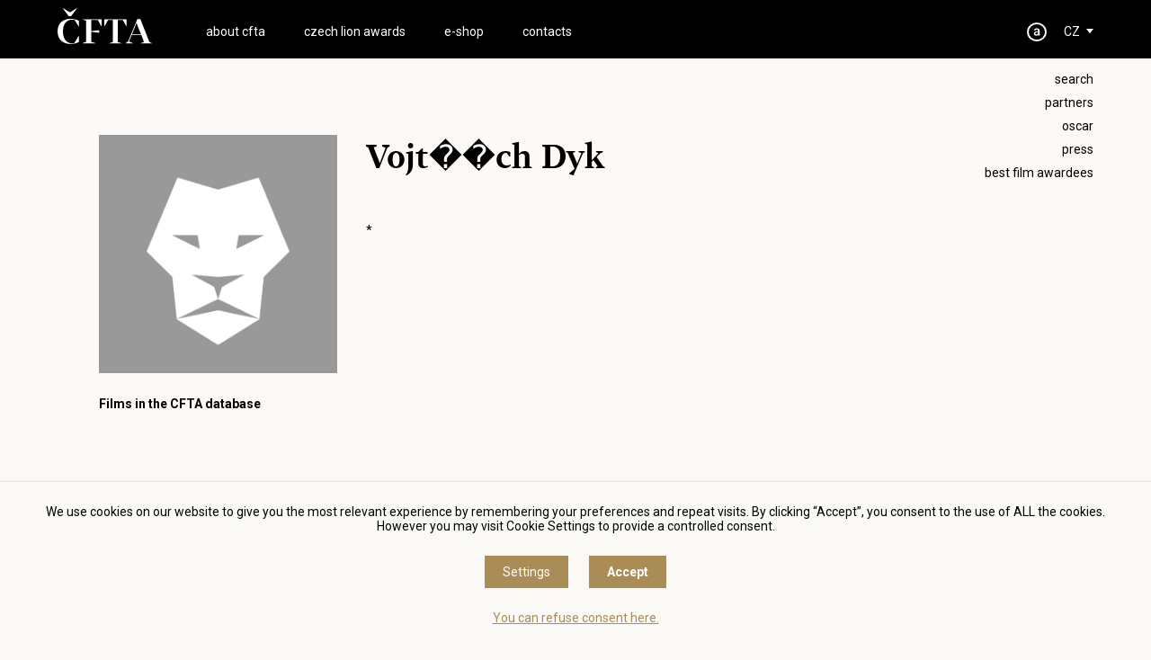

--- FILE ---
content_type: text/html; charset=UTF-8
request_url: https://www.filmovaakademie.cz/en/detail?creator=Vojt%EF%BF%BD%EF%BF%BDch%20Dyk
body_size: 3412
content:
<!DOCTYPE HTML>
<html lang="en">
<head>
<meta charset="utf-8">
<meta name="viewport" content="width=device-width; initial-scale=1.0; maximum-scale=1.0; user-scalable=1;" />
<title>ČFTA</title>

<meta name="description" content="ČFTA"  /> 
<meta name="keywords" content="ČFTA"  /> 

<meta property="og:title" content="ČFTA" /> 
<meta property="og:url" content="https://www.filmovaakademie.cz/en/detail" /> 
<meta property='og:description' content='ČFTA' /> <meta name="author" content="ČFTA" />
<meta name="robots" content="index,follow" />

<meta property="og:image" content="https://www.filmovaakademie.cz/face.jpg" />
<link rel="shortcut icon" href="/favicon.ico" type="image/x-icon" />

<script src="//code.jquery.com/jquery-1.11.1.js"></script>
<link rel="stylesheet" href="//code.jquery.com/ui/1.10.3/themes/smoothness/jquery-ui.css" />
<script type='text/javascript' src="//code.jquery.com/ui/1.10.3/jquery-ui.js"></script>

<link rel="stylesheet" type="text/css" href="/scrollpane/jquery.jscrollpane.css" />
<script type="text/javascript" src="/scrollpane/jquery.mousewheel.js"></script>
<script type="text/javascript" src="/scrollpane/jquery.jscrollpane.min.js"></script>


<link rel="stylesheet" type="text/css" href="/css/screen.css?1769813737" />

<link href="https://fonts.googleapis.com/css?family=Roboto:300,300i,400,400i,500,500i,700,700i&amp;subset=latin-ext" rel="stylesheet" />
<link href="/font/stylesheet.css" rel="stylesheet" />  

<script type='text/javascript' src='/js/site.js?1769813737'></script>


<link rel="stylesheet" href="/fancybox/dist/jquery.fancybox.min.css" />
<script src="/fancybox/dist/jquery.fancybox.min.js"></script>

<script defer src="/flexslider/jquery.flexslider.js"></script>
<link rel="stylesheet" type="text/css" href="/flexslider/flexslider.css" />

<script>
window.dataLayer = window.dataLayer || [];
function gtag(){dataLayer.push(arguments);}

gtag('consent', 'default', {
  'ad_storage': 'denied',
  'analytics_storage': 'denied',
  'personalization_storage': 'denied'
});
</script>
<!-- Global site tag (gtag.js) - Google Analytics -->
<script async src="https://www.googletagmanager.com/gtag/js?id=UA-48158885-1"></script>
<script>
  window.dataLayer = window.dataLayer || [];
  function gtag(){dataLayer.push(arguments);}
  gtag('js', new Date());

  gtag('config', 'UA-48158885-1');
</script>



</head>

<body class='  bgr1 article0 '><section class='header'>
<div class='header0'>

<a href='#menu' class='menubutt'><span></span></a>

<h1 class='logo'><a href='/'><span>ČFTA</span></a></h1><div class='menu' id='menu'>
<ul><li><a href='/en/about-cfta/academics' target='_top' id='menu3' class='' >ABOUT CFTA</a></li>
<li><a href='/en/cfta-awards/2025' target='_top' id='menu2' class='' >CZECH LION AWARDS</a></li>
<li><a href='/en/shop' id='menushop' class='' >e-shop</a></li>
<li><a href='/en/contact' target='_top' id='menu5' class='' >CONTACTS</a></li>
<li class='mobileonly'><a href='/en/search'>Search</a></li>
<li class='mobileonly'><a href='https://www.facebook.com/ceskylevcfta?fref=ts' target='_blank'>facebook</a></li>
<li class='mobileonly'><a href='https://www.instagram.com/ceskylev/' target='_blank'>instagram</a></li><li class='mobileonly'><a href='/en/partneri' target='_top' id='menu24' class='' >PARTNERS</a></li>
<li class='mobileonly'><a href='/en/oscar' target='_top' id='menu4' class='' >OSCAR</a></li>
<li class='mobileonly'><a href='/en/press/tiskove-zpravy' target='_top' id='menu20' class='' >PRESS</a></li>
<li class='mobileonly'><a href='/en/vitezne-filmy' target='_top' id='menu22' class='' >BEST FILM AWARDEES</a></li>
<li class='mobileonly'><a href='http://stream.cfta.cz' target='_top' id='menu23' class='' >FOR ACADEMICIANS</a></li>
</ul>
</div><a href='/cz' class='language'>CZ</a><a href='/intranet' class='akademie' alt='FOR ACADEMICIANS' title='FOR ACADEMICIANS'>&nbsp;</a><div class='soc'>
<ul>
<li><a href='/en/search'>Search</a></li>
<li><a href='/en/partneri' target='_top'>PARTNERS</a></li>
<li><a href='/en/oscar' target='_top'>OSCAR</a></li>
<li><a href='/en/press/tiskove-zpravy' target='_top'>PRESS</a></li>
<li><a href='/en/vitezne-filmy' target='_top'>BEST FILM AWARDEES</a></li>

</ul>
</div></div>
</section>

<!-- 0 -->

<section class='content'>


<!-- creator csfd_id  -->

<div class='creator1'><img src='/img/movie1.png' alt='Vojt��ch Dyk' title='Vojt��ch Dyk' /><br /><div class='role'>
<strong>Films in the CFTA database</strong></div></div><div class='creator2'>
<h1>Vojt��ch Dyk</h1>* <br /><br /><br /><br />
<br /><br />
</div><div class='clear'></div>
</section>
<link rel='stylesheet' type='text/css' href='/css/cookies.css' />
 <script type='text/javascript' src='/js/cookies.js'></script>
 <div class='cookies cookiesanswer' id='cookies-short'>
 <div class='cookies1'>We use cookies on our website to give you the most relevant experience by remembering your preferences and repeat visits. By clicking “Accept”, you consent to the use of ALL the cookies. However you may visit Cookie Settings to provide a controlled consent.</div>
 <div class='cookies2'>
 <a href='#cookies-settings' id='cookies-settings'>Settings</a> 
 <a href='#cookies-granted' id='cookies-granted'>Accept</a>  
 </div>
 <div class='cookies3'><a href='#cookies-denied' id='cookies-denied'>You can refuse consent here. </a></div>
 </div><div class='cookiesdetail' id='cookies-detail'>
 <div class='cookiesdetail0'></div>
 <div class='cookiesdetail1'>
 <a href='#cookies-close-detail' class='cookiesdetailclose'>&times;</a>
 <div class='cookiesdetail11'> Cookie settings</div>
  <div class='cookiesdetail12'><p>This website uses cookies to improve your experience while you navigate through the website. Out of these cookies, the cookies that are categorised as necessary are stored on your browser as they are essential for the working of basic functionalities of the website. We also use third-party cookies that help us analyse and understand how you use this website. These cookies will be stored in your browser only with your consent. You also have the option to opt-out of these cookies. But opting out of some of these cookies may have an effect on your browsing experience.</p>
</div>
   <div class='cookiesdetail13'>
   <a href='#tech_storage' class='cookieswitch cookieswitch1' id='butt_tech_storage'></a>
   Necessary</div>
   <div class='cookiesdetail14'><p>Necessary cookies are absolutely essential for the website to function properly. These cookies ensure basic functionalities and security features of the website, anonymously.</p>
</div>
   <div class='cookiesdetail15'>
   <a href='#analytics_storage'  id='butt_analytics_storage' data-storage='analytics_storage' class='cookieswitch cookieswitch0 '></a>
   Analytics </div>
   <div class='cookiesdetail16'><p>Analytical cookies are used to understand how visitors interact with the website. These cookies help provide information on metrics the number of visitors, bounce rate, traffic source, etc.</p>
</div>
   <div class='cookiesdetail17'>
   <a href='#personalization_storage' id='butt_personalization_storage'  data-storage='personalization_storage' class='cookieswitch cookieswitch0 '></a>
   Performance</div>
   <div class='cookiesdetail18'><p>Performance cookies are used to understand and analyse the key performance indexes of the website which helps in delivering a better user experience for the visitors.</p>
</div>
   <div class='cookiesdetail19'>
   <a href='#ad_storage'  id='butt_ad_storage'  data-storage='ad_storage' class='cookieswitch cookieswitch0 '></a>
   Advertisement </div>
   <div class='cookiesdetail20'><p>Advertisement cookies are used to provide visitors with relevant ads and marketing campaigns. These cookies track visitors across websites and collect information to provide customised ads.</p>
</div>
   <div class='cookiesdetail21'>
   <a href='#cookies-granted-selected'  id='cookies-granted-selected'  class='cookiesdetail21'>I agree to the use of selected cookies </a>
   <a href='#cookies-granted-all'  id='cookies-granted-all'  class='cookiesdetail22'>I agree to the use of all cookies</a>
   <div class='clear'></div>
   </div>
 </div>
 </div>
<section class='footer'>
<div class='footer0'>

<div class='footersoc'>
<a href='https://www.facebook.com/ceskylevcfta?fref=ts' target='_blank' title='facebook' class='soc-fb'>&nbsp;</a>
<a href='https://www.instagram.com/ceskylev/' target='_blank' title='instagram' class='soc-ins'>&nbsp;</a>
<a href='https://www.youtube.com/channel/UCjk7KkV-rQMozgLlkqughxQ?view_as=subscriber' target='_blank' title='youtube' class='soc-yt'>&nbsp;</a>
</div>

<div class='footer1'>
<strong>About CFTA</strong><br />
<a href='/en/about-cfta/academics'>Academicians</a><br />
<a href='/en/about-cfta/prezidium'>Board</a><br />
<a href='/en/about-cfta/management'>Management</a><br />
<a href='/en/about-cfta/in-memoriam'>In memoriam</a><br />
<a href='/en/about-cfta/stanovy'>Constitution</a>
</div>

<div class='footer2'>
<strong>Czech Lion</strong><br />
<a href='/en/cfta-awards/2025'>Current year</a><br />
<a href='/en/cfta-awards/2024'>History of awards</a><br />
<a href='/en/vitezne-filmy'>Awarded Films</a><br />

</div>

<div class='footer3'>
<strong>Press</strong><br />
<a href='/en/press/tiskove-zpravy'>Press Releases</a><br />
<a href='/en/press/foto'>Photo</a><br />
<a href='/en/press/video'>Video</a><br />
<a href='/en/press/loga-a-soska-cesky-lev'>Logos and Czech<br />
Lion Statuette</a><br />
<a href='/en/press/kontakt-press'>Contact</a>
</div>

<div class='footer3'>
<strong>Others</strong><br />
<a href='/en/oscar'>Oscar</a><br />
<a href='/en/partneri'>Partners</a>
</div>

<div class='footer4'>
<strong>Česká filmová <br />
a televizní akademie, z.s.<br />
ČFTA produkce, s.r.o.</strong><br />
Karlovo nám. 285/19<br />
120 00 Praha 2<br />
<a href="/cdn-cgi/l/email-protection#046762706544676270652a677e"><span class="__cf_email__" data-cfemail="a8cbcedcc9e8cbcedcc986cbd2">[email&#160;protected]</span></a><br />

</div>


<div class='footer5'><a href='/en/terms-and-conditions-of-using-personal-data-and-privacy-policy'>Terms and conditions of using personal data and privacy policy</a> 
 | <a href='#cookies' class='show-cookies-settings'>Cookie settings</a></div>
<div class='footer6'>© Česká filmová a televizní akademie, 2018 - 2026</div>

</div>
</section><script data-cfasync="false" src="/cdn-cgi/scripts/5c5dd728/cloudflare-static/email-decode.min.js"></script><script defer src="https://static.cloudflareinsights.com/beacon.min.js/vcd15cbe7772f49c399c6a5babf22c1241717689176015" integrity="sha512-ZpsOmlRQV6y907TI0dKBHq9Md29nnaEIPlkf84rnaERnq6zvWvPUqr2ft8M1aS28oN72PdrCzSjY4U6VaAw1EQ==" data-cf-beacon='{"version":"2024.11.0","token":"573b069a0f1c4b498c0d2e66ac92d96c","r":1,"server_timing":{"name":{"cfCacheStatus":true,"cfEdge":true,"cfExtPri":true,"cfL4":true,"cfOrigin":true,"cfSpeedBrain":true},"location_startswith":null}}' crossorigin="anonymous"></script>
</body>
</html>

--- FILE ---
content_type: text/css
request_url: https://www.filmovaakademie.cz/css/screen.css?1769813737
body_size: 7222
content:
/* CSS Document by sladek*logiq.cz */
html, body, div, span, applet, object, iframe,
h1, h2, h3, h4, h5, h6, p, blockquote, pre,
a, abbr, acronym, address, big, cite, code,
del, dfn, em, img, ins, kbd, q, s, samp,
small, strike, strong, sub, sup, tt, var,
b, u, i, center,
dl, dt, dd, ol, ul, li,
fieldset, form, label, legend,
table, caption, tbody, tfoot, thead, tr, th, td,
article, aside, canvas, details, embed, 
figure, figcaption, footer, header, hgroup, 
menu, nav, output, ruby, section, summary,
time, mark, audio, video {
	margin: 0;
	padding: 0;
	border: 0;
	font-size: 100%;
	font: inherit;
	vertical-align: baseline;
}
/* HTML5 display-role reset for older browsers */
article, aside, details, figcaption, figure, 
footer, header, hgroup, menu, nav, section {
	display: block;
}
ol, ul {
	list-style: none;
}
blockquote, q {
	quotes: none;
}
blockquote:before, blockquote:after,
q:before, q:after {
	content: '';
	content: none;
}
table {
	border-collapse: collapse;
	border-spacing: 0;
}
.clear {
	display: block;
	clear: both;
	height: 1px;
	width: 100%;
	overflow: hidden;
}
.clear10 {
	clear: both;
	height: 10px;
}
.clear20 {
	clear: both;
	height: 20px;
}
strong {
	font-weight: 700;
}
.seo {
	display: none;
}
input::-webkit-input-placeholder, textarea::-webkit-input-placeholder {
	filter: alpha(opacity=80);
  	opacity: 0.8;
}
input::-moz-placeholder, textarea::-moz-placeholder {
	filter: alpha(opacity=80);
  	opacity: 0.8;
}
input:-moz-placeholder, textarea:-moz-placeholder {   /* Older versions of Firefox */
	filter: alpha(opacity=80);
  	opacity: 0.8;
}
input:-ms-input-placeholder, textarea:-ms-input-placeholder { 
	filter: alpha(opacity=80);
  	opacity: 0.8;
}
*:focus {
    outline: none;
   }
textarea,
input[type="text"],
input[type="button"],
input[type="submit"] {
     -webkit-appearance: none;
     border-radius: 0;
}
* {
-webkit-font-smoothing: subpixel-antialiased;
-webkit-text-stroke:1px transparent;
}
sub, sup {
  font-size: 75%;
  line-height: 0;
  position: relative;
  vertical-align: baseline;
}
sup {
  top: -0.5em;
}

sub {
  bottom: -0.25em;
}
body, form input, form textarea {
	text-rendering: optimizeLegibility;
	-webkit-font-smoothing: antialiased;
	-moz-osx-font-smoothing: grayscale;
}
em {
	font-style: italic;
}





/* BASIC STYLING */


* {
	margin: 0;
	padding: 0;
}
html, body {
	width: 100%;
	height: 100%;
	margin: 0;
	font-family: 'Roboto', sans-serif;
}

body {
	min-height: 100%;
	margin: 0;
	padding: 0;
	font-size: 14px;
	color: #000;
	background-color: #fff;
}
body.article1 {
	background-color: #000;
	background-position: 0 50%;
	background-repeat: no-repeat;
	background-image: url(../img/bgr.jpg);
	background-attachment: fixed;
	background-size: auto 90%;
}
body.bgr1 {
	background-color: #fcf9f6;
}
a {
	color: #aa8c57;
	text-decoration: underline;
	outline: 0;
}
a:hover {
	color: #aa8c57;
	text-decoration: none;
}
.clear {
	display: block;
	clear: both;
	height: 1px;
	overflow: hidden;
	margin: 0;
	padding: 0;
	width: 100%;
}


.header {
  position: fixed;
	top: 0;
	left: 0;
	width: 100%;
	background-color: #000;
	color: #fff;
	z-index: 1000;
}
.header0 {
	width: 90%;
  padding: 0 0;
	margin: 0 auto;
}

.header h1 {
	height: 65px;
	width: 105px;
	margin: 0 0 0 0;
	display: block;
	float: left;
}
.header h1 a {
	display: block;
	width: 100%;
	height: 100%;
  background-size: contain;
	background-position: 50% 35%;
	background-repeat: no-repeat;
	background-image: url(../img/logo.svg);
}
.header h1 a span {
	display: none;
}




.menu {
	float: left;
	padding: 25px 0 0 40px;
	text-transform: lowercase;
}
.menu ul {
	padding: 0;
	display: block;
	margin: 0;
}
.menu li {
	display: inline-block;
  	padding: 0 20px;
}
.menu a {
	display: block;
	text-decoration: none;
  color: #fff;
	font-size: 14px;
	line-height: 20px;
}
.menu a:hover {
  	color: #aa8c57;
}
a.menus {
  color: #aa8c57;  
}

a.menubutt {
	display: none;
}
a.language {
	float: right;
	margin: 25px 0 0 0;
	padding: 0 15px 0 0;
	display: block;
	text-decoration: none;
  color: #fff;
	font-size: 14px;
	line-height: 20px;
  background-size: 8px auto;
	background-position: 100% 50%;
	background-repeat: no-repeat;
	background-image: url(../img/arrow.svg);

}
a.language:hover {
 color: #aa8c57;  
}
a.akademie {
	float: right;
	margin: 25px 10px 0 0;
	display: block;
	width: 40px;
  background-size: auto 100%;
	background-position: 50% 50%;
	background-repeat: no-repeat;
	background-image: url(../img/akademie.svg);
	text-decoration: none;
	height:21px;
}

.soc {
	position: absolute;
	top: 100%;
	right: 5%;
	font-size: 14px;
	padding: 10px 0;
	text-transform: lowercase;
}
.soc li a {
	display: block;
	text-align: right;
	padding: 5px 0;
	color: #000;
	text-decoration: none;
}
.article1 .soc li a {
	color: #fff;	
}
.soc li a:hover {
 color: #aa8c57;  
}



.intro {
	width: 100%;
	margin: 0 auto;
	/*font-family: 'tabac_g2regular';*/
	color: #fff;
	text-align: center;
}
.intro1 {
	max-width: 100%;
	margin: 0 auto;
	/*padding: 0 8.333% 80px 0;*/
	padding: 0 0 80px 0;
	margin: 100px auto 0 auto;
	position: relative;
	font-size: 28px;
	display: inline-block;
}
.intro1 h2 {
	font-family: 'tabac_g2medium';
	font-size: 38px;
	padding: 5px 10px;
	display: inline-block;
	background-color: #000;
	letter-spacing: 1px;
}
.intro1 img {
	position: relative;
	margin: 0 auto 0 auto;
	/*width: 80%;*/
	max-width: 100%;
	display: block;
	height: auto;
}
.intro1 div {
	position: absolute;
	z-index: 10;
	/*width: 40%;*/
	top: 30px;
	left: 30px;
	text-align: left;
}
.intro1 div p {
	clear: both;
	display: inline-block;
   	background-color: #000;
	padding: 5px 10px;
	/*float: left;*/
  font-family: 'tabac_g2regular';
}
a.intro11 {
	font-family: 'Roboto', sans-serif;
	font-size: 14px;
	color: #aa8c57;
	text-decoration: none;
}
a.intro11:hover {
	text-decoration: underline;
}

.intro2 {
	font-size: 16px;
	padding: 0 0 150px 0;
	max-width: 1060px;
	margin: 0 auto;
	text-align: left;
}
.intro2 div {
	float: left;
	width: 30%;
	padding: 0 3% 0 0;
}
.intro2 h2 {
	font-size: 26px;
	font-family: 'tabac_g2semibold';
	letter-spacing: 1px;
	padding: 0 0 30px 0;
}
.intro h2 a {
	color: #fff;
	text-decoration: none;
}
.intro h2 a:hover {
	color: #aa8c57;
}
.intro2 div p {
	line-height: 24px;
}
.intro2header {
	padding: 0 0 25px 0;
	max-width: 1060px;
	margin: 0 auto;
	text-align: left;
}
.intro2header a {
	text-decoration: none;
	color: #fff;
	text-transform: uppercase;
}
.intro2header a:hover {
	text-decoration: none;
	color: #aa8c57;
}
.intro3 {
	display: block;
	text-align: right;
	padding: 0 8.333% 0 0;
	margin: -20px 0 0 0
}
.intro3  a {
	display: inline-block;
	width: 55px;
	text-decoration: none;
  background-size: 100% auto;
	background-position: 100% 50%;
	background-repeat: no-repeat;
	background-image: url(../img/news.svg);
}


.dafilms {
	position: relative;
	padding: 0 0 100px 0;
max-width: 1060px;
margin: 0 auto;
}
.dafilmsheader {
	text-align: center;
	font-size: 26px;
	font-family: 'tabac_g2semibold';
	padding: 0 0 65px 0;
}
.dafilmsheader a {
	display: inline-block;
	color: #fff;
	text-decoration: none;
  background-size: 100% auto;
	background-position: 0 0;
	background-repeat: no-repeat;
	background-image: url(../img/dafilms.png);	
}
.dafilmsheader a span {
	display: block;
	cursor: pointer;
	padding: 20px 0;
  background-size: 100% auto;
	background-position: 0 100%;
	background-repeat: no-repeat;
	background-image: url(../img/dafilms.png);
}
.dafilmsheader a:hover {
	color: #aa8c57;
}

a.dafilms1 {
	position: absolute;
	top: 0;
	right: 0;
	width: 90px;
	height: 90px;
  background-size: 100% auto;
	background-position: 50% 50%;
	background-repeat: no-repeat;
	background-image: url(../img/dafilms.svg);
	margin: -45px -45px 0 0;
	z-index: 100;
}
a.dafilms1 span {
	display: none;
}
a.dafilms2 img {
	display: block;
	width: 100%;
	height: auto;
}
a.dafilms2 strong {
	display: block;
	font-weight: normal;
	font-family: 'Roboto', sans-serif;
	padding: 15px 0 20px 0;
}
a.dafilms2 {
	color: #fff;
	text-decoration: none;
	text-align: center;
}
a.dafilms2:hover {
	color: #aa8c57;
}

.lev {
	background-color: #fbf9f6;
	color: #000;
}
.lev0 {
	padding: 100px 0;
	width: 90%;
	max-width: 1060px;
	margin: 0 auto;
}
.lev1 {
	float: left;
	width: 40%;
	padding: 0 0 25px 0;
}
.lev2 {
	float: right;
	width: 60%;
	text-align: center;
	font-size: 26px;
	font-family: 'tabac_g2semibold';
}
.article1 .lev2 {
	padding: 80px 0 0 0;
}
.lev2 ul li a {
	display: block;
	padding: 10px;
	color: #000;
	text-decoration: none;
}
.lev2 ul li a:hover {
	color: #aa8c57;
}
.lev11 {
	font-size: 60px;
	font-family: 'tabac_g2semibold';
	position: relative;
	padding: 0 0 20px 100px;
}
.lev11 strong {
	font-weight: normal;
	float: left;
	position: absolute;
	top: 0;
	left: 0;
}
.lev12 {
	margin: 0 0 0 100px;
	border-top: 1px solid #000;
	font-size: 16px;
	padding: 20px 0;
	max-width: 200px;
}
.lev13 {
	margin: 0 0 0 100px;
	border-top: 1px solid #000;
	border-bottom: 1px solid #000;
	font-size: 16px;
	padding: 20px 0;
	max-width: 200px;
}


.partner {
	padding: 90px 0;
	background-color: #fff;
}
.partner0 {
	width: 90%;
	max-width: 1060px;
	margin: 0 auto;
}
.partner img {
	display: block;
	max-width: 100%;
	height: auto;
	margin: 0 auto;
}
.partner1 {
	text-align: center;
	padding: 0 0 60px 0; 
}
a.partner3 {
	display: block;
	width: 100%;
	text-align: center;
	color: #000;
	font-size: 16px;
	text-decoration: none;
	margin: 0 0 0 0;
}
a.partner3:hover {
	color: #aa8c57;
}



.banner {
	padding: 40px 0;
	background-color: #000;
}
.banner0 {
	width: 90%;
	max-width: 1060px;
	margin: 0 auto;
}
.banner img {
	display: block;
	max-width: 100%;
	margin: 0 auto;
}



.footer {
	background-color: #000;
	color: #fff;
	font-size: 14px;
	line-height: 24px;
}
.footer strong {
	font-weight: normal;
	display: inline-block;
}
.article1 .footer {
	/*background-color: transparent;*/
}
.footer a {
	text-decoration: none;
	color: #fff;
}
.footer a:hover {
	color: #aa8c57;
}
.footer0 {
	width: 90%;
	max-width: 1060px;
	margin: 0 auto;
	padding: 40px 0 60px 0;
	font-size: 16px;
}
.footer1, .footer2, .footer3 {
	float: left;
	padding: 0 10% 0 0;
}
.footer4 {
	float: right;
	padding: 0 0 0 20px;
	border-left: 1px solid #fff;
}
.footer5 {
	clear: both;
	text-align: center;
	padding: 100px 0 10px 0;
}
.footer6 {
	clear: both;
	text-align: center;
	font-size: 12px;
}

.footersoc {
	text-align: center;
	padding: 0 0 60px 0;
}
.footersoc a {
	display: inline-block;
	width: 40px;
	height: 40px;
  background-size: 100% auto;
	background-position: 50% 50%;
	background-repeat: no-repeat;
	margin: 0 10px;
}
a.soc-fb {
	background-image: url(../img/soc-fb.svg);
}
a.soc-ins {
	background-image: url(../img/soc-ins.svg);
}
a.soc-yt {
	background-image: url(../img/soc-yt.svg);
}





.mobileonly, .menu li.mobileonly {
	display: none;
}



.popup {
	position: fixed;
	top: 0;
	left: 0;
	width: 100%;
	height: 100%;
	z-index: 1000;
}
.popup img {
	display: block;
	width: 100%;
	height: auto;
}
.popupbgr {
	position: absolute;
	top: 0;
	left: 0;
	width: 100%;
	height: 100%;
	background-color: rgba(0,0,0,0.9);
}
.popup1 {
	position: relative;
	top: 150px;
	margin: 0 auto;
	width: 80%;
	max-width: 780px;
	background-color: #fff;
	padding: 15px;
}
.popup11 {
	float: left;
	width: 60%;
}
.popup12 {
	float: right;
	width: 35%;
}
.popup12 strong {
	font-size: 26px;
	font-family: 'tabac_g2semibold';
	display: block;
	padding: 0 0 30px 0;
}
a.popupclose {
	position: absolute;
	top: 15px;
	right: 15px;
	display: block;
	width: 20px;
	height: 20px;
	background-size: 17px auto;
	background-position: 50% 50%;
	background-repeat: no-repeat;
	background-image: url(../img/close.svg);
	background-color: rgba(255,255,255,0.8);
}


.content {
	padding: 150px 0;
	margin: 0 auto;
	width: 90%;
	max-width: 1060px;
	position: relative;
}
.kontakt {
	font-size: 24px;
	font-family: 'tabac_g2semibold';
	letter-spacing: 1px;
}
.txt .content {
	padding: 0 0;
	width: 100%;
}
.txt iframe {
	margin: 0 0 20px 0;
}
.content h1 {
	/*font-weight: 500;
	font-size: 30px;*/
font-size: 48px;
font-family: 'tabac_g2semibold';
	color: #aa8c57;
	padding: 0 0 50px 0;
}
.akademici1 {
	float: left;
	width: 23%;
	font-size: 30px;
	font-family: 'tabac_g2semibold';
	padding: 0 2% 25px 0;
}
.akademici1 a {
	text-decoration: none;
	display: block;
	color: #000;
	margin: 0 0 15px 0;
}
.articlecate6 .akademici1 a, .articlecate264 .akademici1 a, .article264 .akademici1 a  {
	font-size: 16px;
	padding: 5px 0;
	border-top: 1px solid #000;
	font-family: 'Roboto', sans-serif;
	margin: 0 0 0 0;
}
.akademici1 a:hover, a.akademici1s {
	color: #aa8c57;
}

.txt {
	float: right;
	width: 72%;
	position: relative;
	padding: 0 0 0 0;	
}
.txt p, .ceskylev3 p, .txtcontent p {
	padding: 0 0 25px 0;
}
.txt ul, .txt ol, .ceskylev3 ul, .ceskylev3 ol, .txtcontent ul, .txtcontent ol {
	margin: 0 0 25px 5px;
	padding: 0 0 0 10px;
	list-style-type: none;
}
.txt ol li, .ceskylev3 ol li, .txtcontent ol li {
	padding: 5px 0 5px 0;
	margin: 0 0 0 0;
	list-style-type: decimal;
}
.txt ul li, .ceskylev3 ul li, .txtcontent ul li {
	padding: 5px 0 5px 0;
	margin: 0 0 0 0;
	list-style-type: square;
}
.txt iframe, .content iframe {
	display: block;
	width: 100%;
	height: 400px;
}
.akademici2 p {
	clear: left;
	font-size: 24px;
	font-family: 'tabac_g2semibold';
	font-family: 'tabac_g2regular';
	padding: 0 0 20px 0;
	min-height: 51px;
}
.akademici2 p span {
	float: left;
	font-size: 14px;
	width: 220px;
	padding: 10px 15px 0 0;
	text-align: right;
	font-weight: 300;
	font-family: 'Roboto', sans-serif;
}
.akademici2 p a {
	text-decoration: none;
	color: #000;
}
.akademici2 p a:hover {
	color: #aa8c57;
}
.akademiciscroll {
	margin: 70px 0 0 0;
	width: 100%;
	max-height: 500px;
	overflow: auto;
}
.akademiciscroll::-webkit-scrollbar {
display: none;
}

.akademicioverlay {
	position: absolute;
	bottom: 0;
	left: 0;
	width: 100%;
	height: 100px;
	background-position: 0 0;
	background-repeat: repeat-x;
	background-image: url(../img/overlay.png);
	display: none;
}
.akademieletter {
	float: right;
	/*border-bottom: 1px solid #000;*/
	font-size: 48px;
	font-size: 14px;
	margin: 0 0 0 0;
	background-color: #fff;
	font-family: 'tabac_g2semibold';
	font-family: 'Roboto', sans-serif;
	text-transform: uppercase;
	clear: right;
}
.akademici3 {
	margin: 70px 0 0 0;
}
.akademici3 p, .article14 p, .article5 p {
	float: left;
	width: 25%;
	padding: 0 4% 50px 4%;
}
.akademici3 p:nth-child(3n+1), .article14 p:nth-child(3n+1), .article5 p:nth-child(3n+1) {
	clear: both;
}
.article14 .txt p, .article5 .txt p {
	text-align: center;
}

.akademici3 p a {
	display: block;
	text-align: center;
	text-decoration: none;
	color: #000;
}
.article14 .txt p a, .article5 .txt p a {
	text-decoration: none;
	color: #000;
}


.akademici3 p a img, .article14 .txt p img, .article5 .txt p img {
	display: block;
	margin: 0 auto 15px auto;
	-webkit-border-radius: 80px;
-moz-border-radius: 80px;
border-radius: 80px;
	/*filter:sepia(80%);*/
/*https://www.w3schools.com/cssref/playit.asp?filename=playcss_filter&preval=sepia(100%25)*/
	max-width: 140px;
	height: auto;
}
.akademici3 p a strong, .article14 .txt p strong, .article5 .txt p strong {
	display: block;
	font-size: 24px;
	font-family: 'tabac_g2semibold';
	/*text-transform: uppercase;*/
	word-wrap: break-word;
	font-weight: normal;
}
.article14 .akademici3 p a strong, .article14 .txt p strong, .article5 .txt p strong {
	display: inline;
}



.ceskylev1 {
	float: left;
	width: 40%;
	padding: 0 0 25px 0;
}
.ceskylev11 {
	font-size: 30px;
	padding: 0 0 35px 0;
	color: #aa8c57;
	font-weight: 300;
}
.ceskylev11 strong {
	font-weight: 500;
}
.ceskylev11 a {
	text-decoration: none;
}
.ceskylev11 a:hover {
	color: #000;
}


.ceskylev14 {
	font-size: 16px;
}
.ceskylev14 a {
	display: block;	
	padding: 0 0 5px 0;
	color: #000;
	text-decoration: none;
}
.ceskylev14 a:hover {
	color: #aa8c57;
}


.ceskylev12 {
	font-size: 26px;
	padding: 0 0 15px 0;
}
.ceskylev13 {
	font-size: 140px;
	font-family: 'tabac_g2medium';
}
.ceskylev13 img {
	display: block;
	width: 100%;
	max-width: 200px;
	margin: 0 0 20px 0;
}
.ceskylev1 ul li, .ceskylev13ul p {
	float: left;
	padding: 0 30px 30px 0;
}
.ceskylev1 ul li:nth-child(3n+1), .ceskylev13ul p:nth-child(3n+1) {
	clear: both;
}
.ceskylev1 ul li a, .ceskylev13ul a {
	color: #000;
	font-size: 20px;
	text-decoration: none;
	display: block;
	position: relative;
}
.ceskylev1 ul li a span, .ceskylev13ul a span {
	display: none;
}
.ceskylev1 ul li a:hover, .ceskylev13ul a:hover {
	color: #aa8c57;
}
.ceskylev1 ul li a:hover span, .ceskylev13ul a:hover span  {
	position: absolute;
	left: 50%;
	top: -10px;
	background-color: #fff;
	border: 1px solid #aa8c57;
	display: block;
	text-align: center;
	-webkit-border-radius: 50px;
	-moz-border-radius: 50px;
	border-radius: 50px;
	font-family: 'tabac_g2semibold';
	padding: 10px 0 10px 0;
	width: 45px;
}
.ceskylev13ul div {
	display: block;
	clear: both;
	padding: 0 0 20px 0;
	max-width: 150px;
}
.ceskylev13ul div img {
	display: block;
	width: 100%;
}

.ceskylev2 {
	float: right;
	width: 60%;
	text-align: center;
	font-size: 26px;
	font-family: 'tabac_g2semibold';
	padding: 0 0;
}
.ceskylev3 {
	float: right;
	width: 60%;
	padding: 0 0;
}
.ceskylev2 ul li a {
	display: block;
	padding: 10px;
	color: #000;
	text-decoration: none;
}
.ceskylev2 ul li a:hover {
	color: #aa8c57;
}


.oscar {
	padding: 150px 0;
	margin: 0 auto;
	position: relative;
}
.oscar0 {
	width: 90%;
	max-width: 1060px;
	margin: 0 auto;
}
.oscar0 h1 {
	/*font-weight: 500;
	font-size: 30px;*/
font-size: 48px;
font-family: 'tabac_g2semibold';
	color: #aa8c57;
	padding: 0 0 25px 0;
}
.oscar1 {
	padding: 60px 0;
	background-size: auto 100%;
	background-position: 0 0;
	background-repeat: repeat-x;
	background-image: url(../img/oscar1.png);
}
.oscar2 {
	padding: 60px 0;
	background-size: auto 100%;
	background-position: 0 0;
	background-repeat: repeat-x;
	background-image: url(../img/oscar2.png);
}
.oscar img {
	display: block;
	max-width: 100%;
	height: auto;
}
.oscar10 {
	margin: 0 auto;
	width: 90%;
	max-width: 1060px;
	position: relative;
}
.oscar11 {
	float: right;
	width: 60%;
}
.oscar2 .oscar11 {
	float: left;
}
.oscar1 h2, .oscar2 h2 {
	font-size: 48px;
	font-family: 'tabac_g2semibold';
	padding: 0 0 0 0;
	min-height: 80px
}
.oscar1 h2 a, .oscar2 h2 a {
	text-decoration: none;
	color: #000;
}
.oscar1 h2 a:hover, .oscar2 h2 a:hover {
	 color: #aa8c57; 
}
.oscar12 {
	font-weight: 300;
	font-size: 36px;
	color: #aa8c57;
	float: left;
	width: 40%;
	text-align: center;
	top: 50%;
	margin: -70px 0 0 0;
	position: absolute;
	left: 0;
}
.oscar2 .oscar12 {
	left: auto;
	right: 0;
}
.oscar12 span {
	display: block;
	height: 70px;
	margin: 0 0 25px 0;
	background-position: 50% 100%;
	background-repeat: no-repeat;
	background-image: url(../img/oscar12.png);
}




.news {
	background-color: #fbf9f6;
	padding: 30px;
	margin: 0 0 45px 0;
	float: left;
	width: 48%;
	box-sizing: border-box;
}
.news:nth-child(even) {
	float: right;
}
.news:nth-child(odd) {
	clear: both;
}
.news img {
	display: none;
}

.news h2 {
	font-size: 48px;
	font-family: 'tabac_g2semibold';
	padding: 0 0 25px 0;
}
.news h2 a {
	color: #000;
	text-decoration: none;
}
.news h2 a:hover {
	color: #aa8c57;
}
.news1 {
	padding: 0 0 20px 0;
}
.news p {
	font-size: 20px;
	font-family: 'tabac_g2regular';
	padding: 0 0 25px 0;
}
.news p.news2 {
	font-family: 'tabac_g2semibold_italic';
}
.news p:last-child {
	padding: 0 0 0 0;
}
.news img {
	max-width: 100%;
	margin: 0 0 50px 0;
}
.news3 {
	text-align: right;
	font-size: 20px;
}
.news3 a {
	display: inline-block;
	padding: 0 90px 0 0;
	text-decoration: none;
	background-size: auto 13px;
	background-position: 100% 60%;
	background-repeat: no-repeat;
	background-image: url(../img/news3.svg);
}
.news3 a:hover {
	color: #000;
	background-image: url(../img/news3hover.svg);
}

.ceskylev3 h2 {
	font-size: 36px;
	font-family: 'tabac_g2semibold';
	padding: 0 0 45px 0;
}
.ceskylev3 h3 {
	font-size: 36px;
	font-family: 'tabac_g2semibold';
	padding: 0 0 45px 0;
}
.lev3 {
	padding: 0 0 0 0;
}
.lev31 {
	font-size: 20px;
	font-weight: 500;
	border-top: 1px solid #000;
	border-bottom: 1px solid #000;
	padding: 10px 0;
	margin: 0 0 35px 0;
}
.lev32 {
	min-height: 125px;
	clear: both;
}
.lev321 {
	float: left;
	width: 15%;
	width: 85px;
	height: 85px;
	/*border: 1px solid #a7a7a7;*/
-webkit-border-radius: 45px;
-moz-border-radius: 45px;
border-radius: 45px;
	overflow: hidden;
	margin: 0 5% 0 0;
	position: relative;
	background-size: 100% auto;
	background-position: 50% 50%;
	background-repeat: no-repeat;
	/*background-image: url(../img/movie1.png);*/
}
.lev321 img {
	width: 85px;
	height: auto;
	margin: -15px auto 0 auto;
	display: block;
}
.lev321 img.lev321noimg {
	margin: 0 auto 0 auto;
}
.lev322 {
	padding: 10px 0 0 0;
	float: left;
	width: 80%;
}
.lev322a {
	font-size: 24px;
	text-decoration: none;
	color: #000;
	font-family: 'tabac_g2semibold';
}
.lev322 span, span.win, span.nowin {
	display: inline-block;
	padding: 0 0 0 25px;
	margin: 0 0 0 25px;
	background-size: auto 19px;
	background-position: 0 50%;
	background-repeat: no-repeat;
	font-size: 14px;
}
.win {
	background-image: url(../img/win.svg);
}
.nowin {
	background-image: url(../img/nowin.svg);
}
.lev322 p {
	font-size: 20px;
}
.lev322 p a {
	text-decoration: none;
	color: #000;
}
.lev322 p a:hover {
	color: #aa8c57;
}


.creator1 {
	float: left;
	width: 25%;
	margin: 0 3% 25px 0;
}
.creator1 img {
	display: block;
	max-width: 100%;
	height: auto;
}
.creator2 {
	float: left;
	width: 72%;
}
.creator2 p {
	padding: 0 0 25px 0;
}
.creator2 iframe {
	display: block;
	width: 100%;
	height: 400px;
	margin: 0 0 25px 0;	
}
.creator2 a.defilmsdetail {
	color: #000;
	float: right;
	text-decoration: none;
	padding: 10px 60px 10px 0;
	background-size: auto 100%;
	background-position: 100% 50%;
	background-repeat: no-repeat;
	background-image: url(../img/dafilms-black.svg);
}


.csfdinfo {
	padding: 0 0 5px 0;
}
.csfdblock a.csfdlink {
	float: left;
	margin: 5px 35px 0 0;
}
.csfdblock .csfdinfo {
	float: left;
	font-size: 12px;
}
.csfdblock a {
	color: #000;
	text-decoration: none;
}
.csfdblock a:hover {
	text-decoration: underline;
}

.csfdface img {
	display: block;
	max-width: 100%;
	height: auto;
	margin: 0 0 25px 0;
}
.movie5 {
	padding: 5px 0;
}
.movie5 a {
	color: #000;
	text-decoration: none;
}
.movie5 a:hover {
	color: #aa8c57;
}
.creator2 h1 {
	font-size: 36px;
	font-family: 'tabac_g2semibold';
	color: #000;
}
.creator2 h2 {
	font-size: 24px;
	font-family: 'tabac_g2semibold';
	color: #000;
	margin: 10px 0 20px 0;
}
a.csfdlink {
	display: block;
	width: 105px;
	height: 23px;
	background-size: 100% auto;
	background-position: 50% 50%;
	background-repeat: no-repeat;
	background-image: url(../img/csfd.svg);
	text-decoration: none;
}
.txt table {
	width: 100%;
}
.txt table tr {
	/*border-bottom: 1px solid #efefef;*/	
}
.txt table tr:hover {
	/*background-color: #efefef;*/	
}
.txt table td {
	padding: 5px;
}
.txt table a {
	text-decoration: none;
}
.txt table a:hover {
	color: #000;
}
a.submenus {
	font-weight: 700;
}

.thumbs {
	margin: 0 0 25px 0;
	max-width: 620px;
}
.thumbs a {
	display: inline-block;
	margin: 0 5px 5px 0;
	/*max-width: 30%;*/
	height: auto;
}
.thumbs a img {
	max-height: 125px;	
}
.thumbs img {
	display: block;
	width: 100%;
}
.fullimg img {
	display: block;
	max-width: 100%;
}

.youtube {
	clear: both;
	padding: 0 0 25px 0;
}
.youtube img {
	display: block;
	width: 20%;
	height: auto;
	float: left;
	margin: 0 5% 0 0;
}
.youtube h2 {
	float: left;
	width: 75%;
	padding: 25px 0 0 0;
	font-size: 24px;
}
.youtube h2 a {
	color: #000;
	text-decoration: none;
}


.break {
	clear: both;
	text-align: center;
	padding: 0 0;
	/*border-top: 1px solid #000;
	border-bottom: 1px solid #000;*/
	margin: 0 0 75px 0;
}
.partnerfull1 {
	text-align: center;
	padding: 0 0 75px 0;
}
.partnerfull1 p, .partnerfull2 p, .partnerfull3 p {
	display: inline-block;
}
.partnerfull1 a, .partnerfull2 a, .partnerfull3 a {
	display: inline-block;
}
.partnerfull1 img, .partnerfull2 img, .partnerfull3 img {
	margin: 0 20px 20px 20px;
	display: inline-block;
}
.partnerfull2 {
	width: 50.0%;
	float: left;
	text-align: center;
	padding: 0 0 75px 0;
}
.partnerfull3 {
	width: 50.0%;
	float: right;
	text-align: center;
}
.partnerfull2 strong, .partnerfull3 strong {
	color: #808080;
	display: block;
	text-align: center;
	padding: 0 0 20px 0;
}


.multipage1 {
	padding: 0 0 100px 0;
}
.multipage1 h2 {
	font-family: 'tabac_g2medium';
	font-size: 38px;
	padding: 0 0 25px 0;
	text-align: center;
}
.multipage iframe {
	display: block;
	width: 100%;
	height: 400px;
}
.role {
	border-bottom: 1px solid #000;
	padding: 10px 0;
}
.role:last-child {
	border-bottom: none;
}
.role strong {
	display: block;
	padding: 0 0;
}
.role a {
	display: block;
	padding: 5px 0;
	text-decoration: none;
	color: #000;
}
.role a:hover {
	color: #aa8c57;
}






.searchdetailfull {
}
.searchdetail strong, .searchdetailfull strong {
font-size: 24px;
padding: 0 0 35px 0;
color: #aa8c57;
}
.searchdetail label, .searchdetailfull label {
	display: block;
	padding: 20px 0 5px 0;
}
.searchdetail .clear, .searchdetailfull .clear {
	height: 20px;
}
.searchdetail1 {
	padding: 5px 5%;
	width: 100%;
	border: 1px solid #ddd;
	background-color: #fff;
	font-size: 16px;
	font-family: 'Roboto', sans-serif;
}
.searchdetail2, .inputmidi {
	padding: 5px 5%;
	border: 1px solid #ddd;
	background-color: #fff;
	width: 90%;
	font-size: 16px;
	font-family: 'Roboto', sans-serif;
}
.searchdetail3, .inputsubmit {
	display: block;
	text-align: center;
	border: none;
	margin: 0 auto;
	background-color: #aa8c57;
	color: #fff;
	cursor: pointer;
	width: 100%;
	font-size: 16px;
	font-family: 'Roboto', sans-serif;
	padding: 5px 5%;
}
.searchdetail3:hover, .inputsubmit:hover {
	background-color: #000;
}
.inputsubmit {
	margin: 0;
}



.searchfull {
	width: 940px;
	margin: 0 auto;
	padding: 40px 0 0 0;
}
.searchfull2 {
	float: left;
	width: 225px;
}
.searchfull1 {
	float: right;
	padding: 25px 60px;
	width: 580px;
	background-color: #fff;
}
.searchfull11 {
	font-size: 11px;
	color: #808080;
	padding: 0 0 25px 0;
}
.drobek {
	padding: 0 0 25px 0;
}
.download tr td:last-child {
	width: 200px;
}


.introcarousel0 {
	margin: 25px 0 50px 0;
	background-color: #000;
	padding: 0 200px;
}
.introcarousel1 {
	display: block;
	position: relative;
	width: 100%;
	max-height: 820px;
	overflow: hidden;
}
a.introcarousel1 img, .flexslider .slides img {
	display: block;
	max-width: 100%;
	margin: 0 auto;
	width: auto !important;
}
.introcarousel2 {
	position: absolute;
	top: 0;
	left: 0;
	width: 100%;
	height: 500px;
	text-align: left;
  display: inline-block;
  vertical-align: middle;
	background-position: 0 0;
	background-repeat: repeat-y;
	background-image: url(../img/intro.png);
}
.introcarousel2 strong {
	display: block;
	font-family: 'tabac_g2medium';
	font-size: 38px;
	padding-left: 50px;
	color: #fff;
}

/* Tooltip container */
.tooltip {
  position: relative;
  display: inline-block;
  /*border-bottom: 1px dotted black;*/ /* If you want dots under the hoverable text */
}

/* Tooltip text */
.tooltip .tooltiptext {
  visibility: hidden;
  width: 250px;
  background-color: black;
  color: #fff;
  text-align: left;
  padding: 5px;
font-size: 12px;
 
  /* Position the tooltip text - see examples below! */
  position: absolute;
  z-index: 1;
}

/* Show the tooltip text when you mouse over the tooltip container */
.tooltip:hover .tooltiptext {
  visibility: visible;
}
.tooltip .tooltiptext {
top: -15px;
  left: 102%; 
}
.tooltip .tooltiptext::after {
  content: " ";
  position: absolute;
  top: 50%;
  right: 100%; /* To the left of the tooltip */
  margin-top: -5px;
  border-width: 5px;
  border-style: solid;
  border-color: transparent black transparent transparent;
}



.products {
	padding: 150px 0;
	margin: 0 auto;
	width: 100%;
	max-width: 1100px;
	position: relative;
}
.bin {
	position: absolute;
	top: 150px;
	right: 25px;
}
.bin a {
	color: #000;
	text-decoration: none;
	display: block;
	padding: 10px 0 10px 40px;
	background-size: auto 100%;
	background-position: 0 0;
	background-repeat: no-repeat;
	background-image: url(../img/bin.png);
	font-weight: 700;
}
.bin a:hover {
	color: #aa8c57;
}

.product {
	box-sizing: border-box;
	float: left;
	width: 50%;
	padding: 0 25px 150px 25px;
}
.product:nth-child(2n+1) {
	clear: both;
}
a.productimg {
	display: block;
	margin: 0 0 40px 0;
}
.productimg img {
	display: block;
	width: 100%;
	height: auto;
}
.products h2 {
	font-size: 32px;
	font-family: 'tabac_g2semibold';
	letter-spacing: 1px;
	padding: 0 0 25px 0;
}
.products p {
	padding: 0 0 25px 0;	
}
.product1 {
	border-top: 1px solid #000;
	border-bottom: 1px solid #000;
	padding: 20px 0;
}
.product3 {
	min-height: 80px;
}
.product4 {
	min-width: 50px;
	max-width: 100px;
	float: right;
	margin: 0 10px;
}

a.product12 {
	float: right;
	color: #000;
	text-decoration: none;
	letter-spacing: 2px;
}
a.product12:hover {
	color: #aa8c57;
}
.products h1 {
	font-size: 40px;
	font-family: 'tabac_g2semibold';
	letter-spacing: 1px;
	padding: 0 0 80px 0;
	text-align: center;
}


.popupbin {
background-color: #000;
	display: none;
	color: #fff;
	position: fixed;
	bottom: 0;
	left: 0;
	width: 100%;
	z-index: 1100;
}
.popupbin1 {
	width: 90%;
	max-width: 690px;
	margin: 0 auto;
	padding: 20px 0;
	text-align: center;
	position: relative;
	font-size: 24px;
}
#popupbin2 {
	padding: 10px 0 0 0;
	display: none;
}
a.popupbin2a {
	color: #fff;
	text-decoration: underline;
}
a.popupbin2a:hover {
	text-decoration: none;
}

.cart {
	padding: 110px 0;
	width: 90%;
	max-width: 690px;
	margin: 0 auto;
}
.cart a {
}
.cart img {
	display: block;
	max-width: 100%;
	margin: 0 auto;
}

a.cart-up {
	display: inline-block;
	width: 15px;
	background-position: 50% 50%;
	background-repeat: no-repeat;
	background-image: url(../img/cart-up.png);
	text-decoration: none;
}
a.cart-down {
	display: inline-block;
	width: 15px;
	background-position: 50% 50%;
	background-repeat: no-repeat;
	background-image: url(../img/cart-down.png);
	text-decoration: none;
}
a.cart-up:hover, a.cart-down:hover {
	text-decoration: none;
}


.cart2 {
	width: 100%;
	margin: 0 0 70px 0;
}
a.cart21 {
	display: block;
	width: 12px;
	margin: 0 0 0 auto;
	background-position: 50% 4px;
	background-repeat: no-repeat;
	background-image: url(../img/cart21.png);
	text-decoration: none;
}
a.cart21:hover, a.cart21:focus {
	background-position: 50% -96px;
}


.cart2 tr {
	border-bottom: 1px solid #000;
}
.cart2 th {
	font-size: 12px;
	text-align: right;
	padding: 10px 0;
}
.cart2 td {
	text-align: right;
	padding: 10px 0;
}
.cart2 td:first-child {
	text-align: left;
}
.cart2 .inputmini {
	border: none;
	background-color: #fff;
	text-align: right;
	color: #000;
	font-size: 16px;
	padding: 0;
	max-width: 50px;
}
.cart2 .inputmini:focus {
	background-color: #eee;
}


a.cart3 {
	display: block;
	text-align: center;
	font-size: 24px;
	font-family: 'tabac_g2semibold';
	text-decoration: none;
}
a.cart3:hover {
	color: #000;
}
.cart4 {
	font-size: 40px;
	text-align: center;
	padding: 70px 0;
	font-family: 'tabac_g2semibold';
}
.cart5 {
	font-family: 'tabac_g2semibold';
	display: block;
	text-align: center;
	font-size: 24px;
	color: #000;
	padding: 0 0 20px 0;
}
.cart5 p {
	padding: 0;
	text-align: center;
	font-size: 16px;
}

.cart6 {
	width: 100%;
	margin: 0 0 0 0;
}
.cart6 td {
	border: 1px solid #000;
	padding: 5px;
	vertical-align: bottom;
}
.cart6 td:first-child {
	width: 25%;
}
.cart6 .inputmidi {
	color: #000;
	display: block;
	width: 100%;
	padding: 0;
	font-size: 16px;
	border: none;
}
.cart7 {
	padding: 5px 5px 60px 5px;
	text-align: left;
	font-size: 12px;
}
.inputmaxi {
	width: 98%;
	border: 1px solid #000;
	padding: 5px 1%;
	font-size: 16px;
	margin: 0 0 70px 0;
	font-family: 'Roboto', sans-serif;
}
input.zasilkovna, textarea.zasilkovna {
	display: block;
	width: 100%;
	border: none;
	background-color: #fff;
	PADDING: 0;
	margin: 0;
	font-size: 16px;
	font-family: 'Roboto', sans-serif;
	resize: none;
}


.cart9 {
	width: 80%;
	max-width: 300px;
	margin: 0 auto;
	padding: 0 0 30px 0;
	position: relative;
}
.cart90 {
	position: absolute;
	top: 0;
	left: -30px;
	width: 20px;
	font-size: 24px;
	line-height: 34px;
	/*height: 20px;*/
	background-position: 50% 14px;
	background-repeat: no-repeat;
	background-image: url(../img/radio0.png);
}
.radios {
	background-image: url(../img/radio1.png);
}
.cart90 input {
	display: none;
}
.cart91 {
	font-family: 'tabac_g2semibold';
	display: block;
	font-size: 24px;
	line-height: 34px;
	padding: 0 0 15px 0;
	cursor: pointer;
}
.cart91:hover {
	text-decoration: underline;
}
.cart9 p {
	padding: 0 0 15px 0;
}

.cart10 {
	display: block;
	text-align: left;
	font-size: 24px;
	color: #000;
	padding: 8px 0 5px 0;
	border-bottom: 1px solid #000;
	margin: 0 0 20px 0;
}
.cart10a {
	display: block;
	text-align: left;
	font-size: 24px;
	color: #000;
	padding: 8px 0 5px 0;
	border-bottom: 1px solid #000;
	margin: 0 0 0 0;
}
.cart10 span, .cart10a span {
	float: right;
}

.cart11 {
	font-size: 13px;
	padding: 0 0 70px 0;
}
.cart11 a {
	font-family: 'tabac_g2semibold';
	color: #000;
}

a.butt-pay {
	display: block;
	font-family: 'tabac_g2semibold';
	text-align: center;
	text-decoration: none;
	font-size: 64px;
	margin: 30px 0;
}
a.butt-pay:hover {
	color: #000;
}


.multipagedafilms a {
	display: inline-block;
	margin: 0 10px 20px 0;
	text-align: center;
	width: 170px;
	vertical-align: top;
	text-decoration: none;
}
.multipagedafilms a:hover {
	color: #000;
}
.multipagedafilms a img {
	display: block;
	margin: 0 0 5px 0;
	max-width: 100%;
}
.multipagedafilms .tooltip .tooltiptext {
	top: 50%;
	left: 50%;
}

.movielistskipfixed {
        position: fixed;
        top: 65px;
	background-color: #fcf9f6;
	z-index: 1000;
	padding-top: 35px !important;
}

.ceskylev13select {
	display: none;
}
#ceskylev13select {
	margin: 50px 0 0 0;
}


.client {
	width: 90%;
	max-width: 1250px;
	margin: 0 auto;
	padding: 165px 0 100px 0;
}
.client h2 {
	display: block;
	font-family: 'tabac_g2medium';
	font-size: 38px;
	padding: 0 0 20px 0;
	text-align: center;
}
.clientform {
	padding: 0 0 20px 0;
	margin: 0 auto 50px auto;	
	border-bottom: 1px solid #000;
}
.clientform img {
	width: 100%;
	display: block;
	max-width: 400px;
}
.clientform label, .clientchatreact label {
	display: block;
	padding: 5px 0; 
	font-weight: 700;
}
.clientform .inputmidi, .clientchatreact .inputmidi {
	margin: 0 0 10px 0;
}
.clientform .inputsubmit, .clientchatreact .inputsubmit {
	max-width: 200px;
	margin: 0 auto;
}
.loginform {
	max-width: 600px;
}
.clientform p {
	padding: 0 0 20px 0;
}
.clientformalert {
	font-weight: 700;
	background-color: #cc0000;
	color: #fff;
	text-align: center;
	padding: 10px;
	margin: 0 0 20px 0;
}
.clientheader {
	text-align: center;
	padding: 0 0 50px 0;
}
.profileface {
	display: inline-block;
	border-radius: 300px;
	overflow: hidden;
	vertical-align: middle;
}
.profileface img {
	display: block;
	width: 100%;
}
.clientheader .profileface, .clientchat1 .profileface {
	width: 30px;
	margin: 0 10px 0 0;
}

.clientchat {
	padding: 0 0 20px 0;
	margin: 0 0 20px 0;
	border-bottom: 1px solid #000;
}
.clientchat h3 {
  display: block;
  font-family: 'tabac_g2medium';
  font-size: 21px;
  padding: 0 0 20px 0;
}
.clientchat1 {
	padding: 0 0 10px 0;
}
.clientchat2 {
	padding: 10px 0 0 0;
}

.clientchatreact {
	padding: 20px 0;
	width: 90%;
	margin: 0 0 0 auto;
	border-bottom: 1px solid #ddd;
}
.clientchatpublic0 {
	color: #ccc;
}


a.streamswitch {
	display: block;
	max-width: 600px;
	margin: 0 auto;
	background-color: #aa8c57;
	color: #fff;
	text-decoration: none;
	font-family: 'tabac_g2medium';
  	font-size: 38px;
	text-align: center;
	margin: 0 auto 100px auto;
	padding: 10px 0;
}
a.streamswitch:hover {
	background-color: #000;
}
.client h1 {
	max-width: 600px;
	margin: 0 auto;
	background-color: #000;
	color: #fff;
	text-decoration: none;
	font-family: 'tabac_g2medium';
  	font-size: 38px;
	text-align: center;
	margin: 0 auto 10px auto;
	padding: 10px 0;
}


@media screen and (min-width: 1px) and (max-width: 1640px) {
.introcarousel2 strong {
	font-size: 32px;
}
.introcarousel0 {
	padding: 0 200px 0 5%;
}
}

@media screen and (min-width: 1px) and (max-width: 1440px) {
.introcarousel0 {
	max-width: 1060px;
	margin: 25px auto 50px auto;
}
.introcarousel2 strong {
	font-size: 24px;
}
.intro2, .intro2header {
	width: 90%;
}
}



@media screen and (min-width: 1px) and (max-width: 1060px) {
.dafilms {
	margin: 0 50px;
}
.introcarousel2 strong {
	font-size: 18px;
}

}


@media screen and (min-width: 1px) and (max-width: 768px) {
.news, .news:nth-child(even) {
	float: none;
	width: auto;
}
.intro2 div {
	float: none;
	width: auto;
	padding: 0 0 100px 0;
}
.introcarousel0 {
	padding: 0;
	width: 90%;
	margin: 25px auto 50px auto;
}
.introcarousel2 { 
	background-size: 50% auto;
	position: relative;
	margin: 0;
	padding: 0;
	top: auto;
	left: auto;
}
.introcarousel2 strong {
	padding-left: 0;
	font-size: 20px;
}
a.menubutt {
	display: block;
	float: right;
	width: 20px;
	height: 20px;
  background-size: contain;
	background-position: 50% 50%;
	background-repeat: no-repeat;
	background-image: url(../img/menu.svg);
	margin: 25px 0 0 25px;
}
.soc {
	display: none;
}
.intro1 {
	padding: 0 0 100px 0;
}
.intro1 div {
	position: relative;
	width: auto;
	right: auto;
	left: auto;
	width: 100%;
	margin: 0 0 10px 0;
}
.intro1 img {
	width: 100%;
}
.intro1 h2, .intro1 div p {
	padding: 0;
	background-color: transparent;	
}
.menu {
	position: absolute;
	top: 100%;
	left: 0;
	width: 100%;
	float: none;
	background-color: #000;
	padding: 0;
	border-bottom: 1px solid #333;
	display: none;
}
.menu ul li {
	display: block;
	width: auto;
	padding: 0;
	margin: 0;
	border-top: 1px solid #333;
}
.menu li a {
	display: block;
	padding: 10px;
	text-align: center;
}
.mobileonly, .menu li.mobileonly {
	display: block;
} 
.lev1, .lev2 {
	float: none;
	width: auto;
}
.footer1, .footer2, .footer3, .footer4 {
	float: none;
	padding: 0 0 40px 0;
	text-align: center;
	border-left: none;
}
.footer4  {
	padding: 0 0 0 0;
}
.popup1 {
	top: 10px;
}
.popup11 {
	padding: 0 0 15px 0;
}
.popup11, .popup12 {
	float: none;
	width: auto;
}
.akademici1, .akademici2, .akademici3 {
	float: none;
	width: auto;
}
.akademiciscroll {
	max-height: none;
}
.akademici2 p span {
	float: none;
	width: auto;
	display: block;
	text-align: left;
}
.akademicioverlay {
	display: none;
}
.akademici3 p, .article14 p, .article5 p {
	float: left;
	width: 42%;
}
.ceskylev1, .ceskylev2, .ceskylev3, .creator1, .creator2, .txt {
	float: none;
	width: auto;
}
.ceskylev1 ul li:nth-child(3n+1) {
	clear: none;
}
.ceskylev14 {
	display: none;
}
.lev321 {
	width: 25%;
}
.lev322 {
	width: 70%;
}
.ceskylev13ul {
	display: none;
}
.ceskylev13select {
	display: block;
}
}


@media screen and (min-width: 1px) and (max-width: 640px) {
.product {
	float: none;
	width: 100%;
}
a.butt-pay {
    font-size: 40px;
}
}


@media screen and (min-width: 1px) and (max-width: 480px) {
.akademici3 p, .article14 p, .article5 p {
	float: none;
	width: auto;
	padding: 0 0 50px 0;
	height: auto;
}
.lev11 {
	font-size: 50px;
}
.intro2 h2, .lev2, .popup12 strong, .ceskylev12, .ceskylev2, .akademici1, .oscar1 h2, .oscar2 h2 {
	font-size: 20px;
}
.content {
	padding: 100px 0;
}
.ceskylev13 {
	font-size: 100px;
}
}
